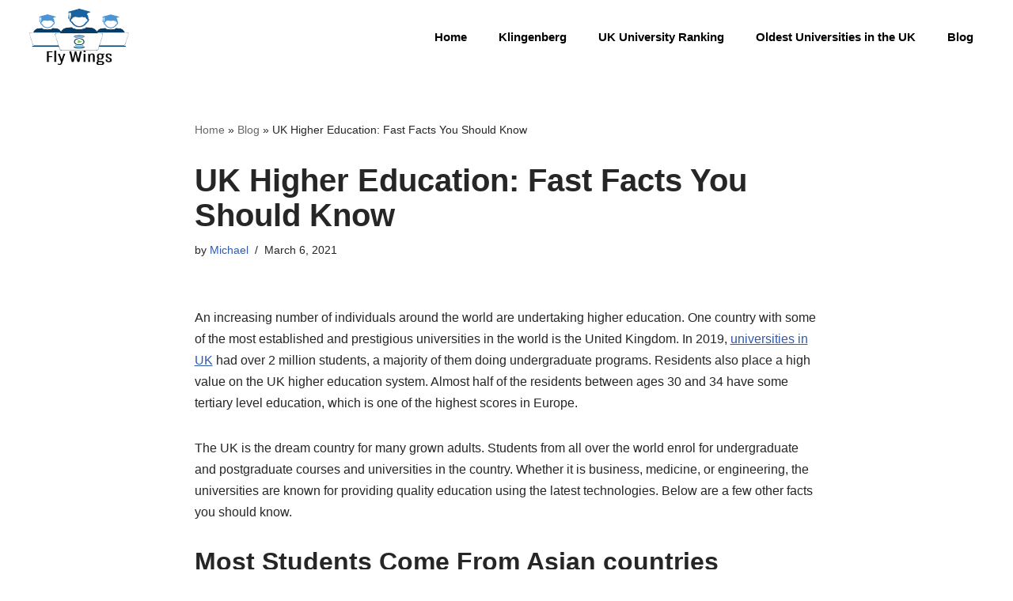

--- FILE ---
content_type: text/css
request_url: https://flywings.org.uk/wp-content/uploads/elementor/css/post-26.css?ver=1761687910
body_size: 1007
content:
.elementor-26 .elementor-element.elementor-element-45f1b434:not(.elementor-motion-effects-element-type-background), .elementor-26 .elementor-element.elementor-element-45f1b434 > .elementor-motion-effects-container > .elementor-motion-effects-layer{background-color:#FFFFFF;}.elementor-26 .elementor-element.elementor-element-45f1b434{transition:background 0.3s, border 0.3s, border-radius 0.3s, box-shadow 0.3s;padding:0% 0% 0% 0%;}.elementor-26 .elementor-element.elementor-element-45f1b434 > .elementor-background-overlay{transition:background 0.3s, border-radius 0.3s, opacity 0.3s;}.elementor-bc-flex-widget .elementor-26 .elementor-element.elementor-element-6403baa1.elementor-column .elementor-widget-wrap{align-items:center;}.elementor-26 .elementor-element.elementor-element-6403baa1.elementor-column.elementor-element[data-element_type="column"] > .elementor-widget-wrap.elementor-element-populated{align-content:center;align-items:center;}.elementor-26 .elementor-element.elementor-element-6403baa1 > .elementor-element-populated{padding:0px 0px 0px 30px;}.elementor-26 .elementor-element.elementor-element-6d7458a3 > .elementor-widget-container{margin:0px 0px 0px 0px;}.elementor-26 .elementor-element.elementor-element-6d7458a3{z-index:1;text-align:left;}.elementor-26 .elementor-element.elementor-element-6d7458a3 img{width:140px;height:93px;}.elementor-bc-flex-widget .elementor-26 .elementor-element.elementor-element-2da21251.elementor-column .elementor-widget-wrap{align-items:center;}.elementor-26 .elementor-element.elementor-element-2da21251.elementor-column.elementor-element[data-element_type="column"] > .elementor-widget-wrap.elementor-element-populated{align-content:center;align-items:center;}.elementor-26 .elementor-element.elementor-element-2da21251.elementor-column > .elementor-widget-wrap{justify-content:flex-end;}.elementor-26 .elementor-element.elementor-element-2da21251 > .elementor-element-populated{padding:0px 30px 0px 0px;}.elementor-26 .elementor-element.elementor-element-2da21251{z-index:2;}.elementor-26 .elementor-element.elementor-element-2e9c282 .elementskit-navbar-nav .elementskit-submenu-panel > li.current-menu-item > a{background-color:rgba(2, 1, 1, 0);color:#009BC1 !important;}.elementor-26 .elementor-element.elementor-element-2e9c282 .elementskit-navbar-nav .elementskit-submenu-panel{background-color:#FFFFFF;border-style:solid;border-width:0px 0px 0px 0px;border-color:#DEDEDE;border-radius:2px 2px 2px 2px;min-width:210px;}.elementor-26 .elementor-element.elementor-element-2e9c282 .elementskit-menu-hamburger{background-color:#FFFFFF;float:right;border-style:solid;border-color:#333333;}.elementor-26 .elementor-element.elementor-element-2e9c282 .elementskit-menu-hamburger:hover{background-color:#333333;}.elementor-26 .elementor-element.elementor-element-2e9c282 .elementskit-menu-close{background-color:#262B2F;font-family:"Arial", Sans-serif;font-weight:100;border-style:solid;color:#FFFFFF;}.elementor-26 .elementor-element.elementor-element-2e9c282{width:auto;max-width:auto;}.elementor-26 .elementor-element.elementor-element-2e9c282 > .elementor-widget-container{margin:0px 0px 0px 0px;padding:0px 0px 0px 0px;}.elementor-26 .elementor-element.elementor-element-2e9c282 .elementskit-menu-container{height:48px;border-radius:0px 0px 0px 0px;}.elementor-26 .elementor-element.elementor-element-2e9c282 .elementskit-navbar-nav li a .ekit-menu-icon{padding:0px 0px 0px 0px;}.elementor-26 .elementor-element.elementor-element-2e9c282 .elementskit-navbar-nav > li > a{font-size:15px;font-weight:700;font-style:normal;padding:0px 20px 0px 20px;}.elementor-26 .elementor-element.elementor-element-2e9c282 .elementskit-navbar-nav > li > a:hover{color:#009BC1;}.elementor-26 .elementor-element.elementor-element-2e9c282 .elementskit-navbar-nav > li > a:focus{color:#009BC1;}.elementor-26 .elementor-element.elementor-element-2e9c282 .elementskit-navbar-nav > li > a:active{color:#009BC1;}.elementor-26 .elementor-element.elementor-element-2e9c282 .elementskit-navbar-nav > li:hover > a{color:#009BC1;}.elementor-26 .elementor-element.elementor-element-2e9c282 .elementskit-navbar-nav > li:hover > a .elementskit-submenu-indicator{color:#009BC1;}.elementor-26 .elementor-element.elementor-element-2e9c282 .elementskit-navbar-nav > li > a:hover .elementskit-submenu-indicator{color:#009BC1;}.elementor-26 .elementor-element.elementor-element-2e9c282 .elementskit-navbar-nav > li > a:focus .elementskit-submenu-indicator{color:#009BC1;}.elementor-26 .elementor-element.elementor-element-2e9c282 .elementskit-navbar-nav > li > a:active .elementskit-submenu-indicator{color:#009BC1;}.elementor-26 .elementor-element.elementor-element-2e9c282 .elementskit-navbar-nav > li.current-menu-item > a{color:#009BC1;}.elementor-26 .elementor-element.elementor-element-2e9c282 .elementskit-navbar-nav > li.current-menu-ancestor > a{color:#009BC1;}.elementor-26 .elementor-element.elementor-element-2e9c282 .elementskit-navbar-nav > li.current-menu-ancestor > a .elementskit-submenu-indicator{color:#009BC1;}.elementor-26 .elementor-element.elementor-element-2e9c282 .elementskit-navbar-nav > li > a .elementskit-submenu-indicator{color:#2EC8BF;fill:#2EC8BF;}.elementor-26 .elementor-element.elementor-element-2e9c282 .elementskit-navbar-nav > li > a .ekit-submenu-indicator-icon{color:#2EC8BF;fill:#2EC8BF;}.elementor-26 .elementor-element.elementor-element-2e9c282 .elementskit-navbar-nav-default .elementskit-dropdown-has>a .elementskit-submenu-indicator{margin:1px 0px 0px 8px;}.elementor-26 .elementor-element.elementor-element-2e9c282 .elementskit-navbar-nav-default .elementskit-dropdown-has>a .ekit-submenu-indicator-icon{margin:1px 0px 0px 8px;}.elementor-26 .elementor-element.elementor-element-2e9c282 .elementskit-navbar-nav .elementskit-submenu-panel > li > a{font-size:15px;font-weight:700;font-style:normal;padding:8px 32px 8px 32px;color:#333333;border-style:solid;border-color:rgba(2, 1, 1, 0);}.elementor-26 .elementor-element.elementor-element-2e9c282 .elementskit-submenu-panel{padding:15px 0px 15px 0px;}.elementor-26 .elementor-element.elementor-element-2e9c282 .elementskit-menu-hamburger .elementskit-menu-hamburger-icon{background-color:#333333;}.elementor-26 .elementor-element.elementor-element-2e9c282 .elementskit-menu-hamburger > .ekit-menu-icon{color:#333333;}.elementor-26 .elementor-element.elementor-element-2e9c282 .elementskit-menu-hamburger:hover .elementskit-menu-hamburger-icon{background-color:#FFFFFF;}.elementor-26 .elementor-element.elementor-element-2e9c282 .elementskit-menu-hamburger:hover > .ekit-menu-icon{color:#FFFFFF;}.elementor-26 .elementor-element.elementor-element-2e9c282 .elementskit-menu-close:hover{color:rgba(0, 0, 0, 0.5);}.elementor-theme-builder-content-area{height:400px;}.elementor-location-header:before, .elementor-location-footer:before{content:"";display:table;clear:both;}@media(max-width:1024px){.elementor-26 .elementor-element.elementor-element-2e9c282 > .elementor-widget-container{margin:0px 24px 0px 0px;}.elementor-26 .elementor-element.elementor-element-2e9c282 .elementskit-nav-identity-panel{padding:32px 0px 0px 18px;}.elementor-26 .elementor-element.elementor-element-2e9c282 .elementskit-menu-container{max-width:300px;border-radius:0px 0px 0px 0px;}.elementor-26 .elementor-element.elementor-element-2e9c282 .elementskit-navbar-nav > li > a{font-size:16px;color:#000000;padding:8px 0px 8px 24px;}.elementor-26 .elementor-element.elementor-element-2e9c282 .elementskit-navbar-nav .elementskit-submenu-panel > li > a{font-size:16px;padding:3px 0px 8px 16px;color:#333333;border-width:0px 0px 0px 24px;}.elementor-26 .elementor-element.elementor-element-2e9c282 .elementskit-navbar-nav .elementskit-submenu-panel{border-width:0px 0px 0px 1px;border-radius:0px 0px 0px 0px;}.elementor-26 .elementor-element.elementor-element-2e9c282 .elementskit-menu-hamburger{padding:8px 8px 8px 8px;width:45px;border-radius:0px;border-width:0px 0px 0px 0px;}.elementor-26 .elementor-element.elementor-element-2e9c282 .elementskit-menu-close{font-size:11px;padding:11px 7px 11px 7px;margin:8px 12px 11px 12px;width:40px;border-radius:100%;border-width:1px 1px 1px 1px;}.elementor-26 .elementor-element.elementor-element-2e9c282 .elementskit-nav-logo > img{max-width:100px;max-height:60px;}.elementor-26 .elementor-element.elementor-element-2e9c282 .elementskit-nav-logo{margin:9px 0px 32px 0px;padding:5px 5px 5px 5px;}}@media(min-width:768px){.elementor-26 .elementor-element.elementor-element-6403baa1{width:22.196%;}.elementor-26 .elementor-element.elementor-element-2da21251{width:77.799%;}}@media(max-width:1024px) and (min-width:768px){.elementor-26 .elementor-element.elementor-element-6403baa1{width:40%;}.elementor-26 .elementor-element.elementor-element-2da21251{width:60%;}}@media(max-width:767px){.elementor-26 .elementor-element.elementor-element-6403baa1{width:25%;}.elementor-bc-flex-widget .elementor-26 .elementor-element.elementor-element-6403baa1.elementor-column .elementor-widget-wrap{align-items:center;}.elementor-26 .elementor-element.elementor-element-6403baa1.elementor-column.elementor-element[data-element_type="column"] > .elementor-widget-wrap.elementor-element-populated{align-content:center;align-items:center;}.elementor-26 .elementor-element.elementor-element-6403baa1 > .elementor-element-populated{padding:0px 0px 0px 0px;}.elementor-26 .elementor-element.elementor-element-2da21251{width:75%;}.elementor-bc-flex-widget .elementor-26 .elementor-element.elementor-element-2da21251.elementor-column .elementor-widget-wrap{align-items:center;}.elementor-26 .elementor-element.elementor-element-2da21251.elementor-column.elementor-element[data-element_type="column"] > .elementor-widget-wrap.elementor-element-populated{align-content:center;align-items:center;}.elementor-26 .elementor-element.elementor-element-2da21251 > .elementor-element-populated{padding:0px 0px 0px 0px;}.elementor-26 .elementor-element.elementor-element-2e9c282 > .elementor-widget-container{margin:0px 10px 0px 0px;padding:0px 0px 0px 0px;}.elementor-26 .elementor-element.elementor-element-2e9c282 .elementskit-nav-logo > img{max-width:120px;max-height:85px;}}

--- FILE ---
content_type: text/css
request_url: https://flywings.org.uk/wp-content/uploads/elementor/css/post-40.css?ver=1761687910
body_size: 1053
content:
.elementor-40 .elementor-element.elementor-element-5c6f5ae5:not(.elementor-motion-effects-element-type-background), .elementor-40 .elementor-element.elementor-element-5c6f5ae5 > .elementor-motion-effects-container > .elementor-motion-effects-layer{background-color:#021C23;}.elementor-40 .elementor-element.elementor-element-5c6f5ae5 > .elementor-background-overlay{opacity:0.8;transition:background 0.3s, border-radius 0.3s, opacity 0.3s;}.elementor-40 .elementor-element.elementor-element-5c6f5ae5, .elementor-40 .elementor-element.elementor-element-5c6f5ae5 > .elementor-background-overlay{border-radius:5px 5px 5px 5px;}.elementor-40 .elementor-element.elementor-element-5c6f5ae5{transition:background 0.3s, border 0.3s, border-radius 0.3s, box-shadow 0.3s;padding:0% 2% 0% 2%;}.elementor-40 .elementor-element.elementor-element-1a84e51e > .elementor-widget-wrap > .elementor-widget:not(.elementor-widget__width-auto):not(.elementor-widget__width-initial):not(:last-child):not(.elementor-absolute){margin-bottom:2px;}.elementor-40 .elementor-element.elementor-element-1a84e51e > .elementor-element-populated{padding:0px 0px 0px 0px;}.elementor-40 .elementor-element.elementor-element-5328f1d9:not(.elementor-motion-effects-element-type-background), .elementor-40 .elementor-element.elementor-element-5328f1d9 > .elementor-motion-effects-container > .elementor-motion-effects-layer{background-color:#021C23;}.elementor-40 .elementor-element.elementor-element-5328f1d9 > .elementor-container{max-width:1100px;}.elementor-40 .elementor-element.elementor-element-5328f1d9{transition:background 0.3s, border 0.3s, border-radius 0.3s, box-shadow 0.3s;margin-top:0px;margin-bottom:0px;padding:50px 0px 0px 0px;}.elementor-40 .elementor-element.elementor-element-5328f1d9 > .elementor-background-overlay{transition:background 0.3s, border-radius 0.3s, opacity 0.3s;}.elementor-40 .elementor-element.elementor-element-5e072251{text-align:left;}.elementor-40 .elementor-element.elementor-element-5e072251 img{width:469px;max-width:68%;height:186px;}.elementor-40 .elementor-element.elementor-element-7deb331d > .elementor-widget-wrap > .elementor-widget:not(.elementor-widget__width-auto):not(.elementor-widget__width-initial):not(:last-child):not(.elementor-absolute){margin-bottom:2px;}.elementor-40 .elementor-element.elementor-element-745c0ac4 > .elementor-widget-container{margin:0px 0px 20px 0px;}.elementor-40 .elementor-element.elementor-element-745c0ac4{text-align:center;}.elementor-40 .elementor-element.elementor-element-745c0ac4 .elementor-heading-title{font-family:"Space Mono", Sans-serif;font-size:12px;font-weight:500;text-transform:uppercase;letter-spacing:2px;color:#00B0DB;}.elementor-40 .elementor-element.elementor-element-eb0b6d7{text-align:center;color:#FFFFFF;}.elementor-40 .elementor-element.elementor-element-5efb19ff .elementor-icon-list-items:not(.elementor-inline-items) .elementor-icon-list-item:not(:last-child){padding-block-end:calc(11px/2);}.elementor-40 .elementor-element.elementor-element-5efb19ff .elementor-icon-list-items:not(.elementor-inline-items) .elementor-icon-list-item:not(:first-child){margin-block-start:calc(11px/2);}.elementor-40 .elementor-element.elementor-element-5efb19ff .elementor-icon-list-items.elementor-inline-items .elementor-icon-list-item{margin-inline:calc(11px/2);}.elementor-40 .elementor-element.elementor-element-5efb19ff .elementor-icon-list-items.elementor-inline-items{margin-inline:calc(-11px/2);}.elementor-40 .elementor-element.elementor-element-5efb19ff .elementor-icon-list-items.elementor-inline-items .elementor-icon-list-item:after{inset-inline-end:calc(-11px/2);}.elementor-40 .elementor-element.elementor-element-5efb19ff .elementor-icon-list-icon i{color:#FFFFFF;transition:color 0.3s;}.elementor-40 .elementor-element.elementor-element-5efb19ff .elementor-icon-list-icon svg{fill:#FFFFFF;transition:fill 0.3s;}.elementor-40 .elementor-element.elementor-element-5efb19ff{--e-icon-list-icon-size:14px;--icon-vertical-offset:0px;}.elementor-40 .elementor-element.elementor-element-5efb19ff .elementor-icon-list-text{color:#FFFFFF;transition:color 0.3s;}.elementor-40 .elementor-element.elementor-element-71d9e9a8 > .elementor-widget-wrap > .elementor-widget:not(.elementor-widget__width-auto):not(.elementor-widget__width-initial):not(:last-child):not(.elementor-absolute){margin-bottom:2px;}.elementor-40 .elementor-element.elementor-element-6ef13cc3 > .elementor-widget-container{margin:0px 0px 20px 0px;}.elementor-40 .elementor-element.elementor-element-6ef13cc3{text-align:center;}.elementor-40 .elementor-element.elementor-element-6ef13cc3 .elementor-heading-title{font-family:"Space Mono", Sans-serif;font-size:12px;font-weight:500;text-transform:uppercase;letter-spacing:2px;color:#00B0DB;}.elementor-40 .elementor-element.elementor-element-20ee2b71 > .elementor-widget-container{padding:0px 0px 0px 0px;}.elementor-40 .elementor-element.elementor-element-20ee2b71 .elementor-icon-list-icon i{color:#919191;transition:color 0.3s;}.elementor-40 .elementor-element.elementor-element-20ee2b71 .elementor-icon-list-icon svg{fill:#919191;transition:fill 0.3s;}.elementor-40 .elementor-element.elementor-element-20ee2b71{--e-icon-list-icon-size:14px;--icon-vertical-offset:0px;}.elementor-40 .elementor-element.elementor-element-20ee2b71 .elementor-icon-list-item > .elementor-icon-list-text, .elementor-40 .elementor-element.elementor-element-20ee2b71 .elementor-icon-list-item > a{line-height:2em;}.elementor-40 .elementor-element.elementor-element-20ee2b71 .elementor-icon-list-text{color:#FFFFFF;transition:color 0.3s;}.elementor-40 .elementor-element.elementor-element-20ee2b71 .elementor-icon-list-item:hover .elementor-icon-list-text{color:#00B0DB;}.elementor-40 .elementor-element.elementor-element-2b81a87:not(.elementor-motion-effects-element-type-background), .elementor-40 .elementor-element.elementor-element-2b81a87 > .elementor-motion-effects-container > .elementor-motion-effects-layer{background-color:#021C23;}.elementor-40 .elementor-element.elementor-element-2b81a87{transition:background 0.3s, border 0.3s, border-radius 0.3s, box-shadow 0.3s;}.elementor-40 .elementor-element.elementor-element-2b81a87 > .elementor-background-overlay{transition:background 0.3s, border-radius 0.3s, opacity 0.3s;}.elementor-40 .elementor-element.elementor-element-7cf2b8fb > .elementor-element-populated{padding:10px 10px 0px 10px;}.elementor-40 .elementor-element.elementor-element-77e4c185{--divider-border-style:solid;--divider-color:rgba(255, 255, 255, 0.1);--divider-border-width:1px;}.elementor-40 .elementor-element.elementor-element-77e4c185 > .elementor-widget-container{margin:0px 0px 0px 0px;padding:0px 0px 0px 0px;}.elementor-40 .elementor-element.elementor-element-77e4c185 .elementor-divider-separator{width:100%;}.elementor-40 .elementor-element.elementor-element-77e4c185 .elementor-divider{padding-block-start:10px;padding-block-end:10px;}.elementor-40 .elementor-element.elementor-element-695bbd05:not(.elementor-motion-effects-element-type-background), .elementor-40 .elementor-element.elementor-element-695bbd05 > .elementor-motion-effects-container > .elementor-motion-effects-layer{background-color:#021C23;}.elementor-40 .elementor-element.elementor-element-695bbd05{transition:background 0.3s, border 0.3s, border-radius 0.3s, box-shadow 0.3s;}.elementor-40 .elementor-element.elementor-element-695bbd05 > .elementor-background-overlay{transition:background 0.3s, border-radius 0.3s, opacity 0.3s;}.elementor-theme-builder-content-area{height:400px;}.elementor-location-header:before, .elementor-location-footer:before{content:"";display:table;clear:both;}@media(min-width:768px){.elementor-40 .elementor-element.elementor-element-1a84e51e{width:100%;}.elementor-40 .elementor-element.elementor-element-7cf2b8fb{width:100%;}.elementor-40 .elementor-element.elementor-element-56d27ee2{width:100%;}}@media(max-width:1024px) and (min-width:768px){.elementor-40 .elementor-element.elementor-element-167b9f5{width:33.33%;}.elementor-40 .elementor-element.elementor-element-7deb331d{width:66.66%;}.elementor-40 .elementor-element.elementor-element-71d9e9a8{width:33.33%;}}@media(max-width:1024px){.elementor-40 .elementor-element.elementor-element-5c6f5ae5{padding:0px 0px 0px 0px;}.elementor-40 .elementor-element.elementor-element-5328f1d9{padding:48px 30px 0px 30px;}.elementor-40 .elementor-element.elementor-element-167b9f5 > .elementor-element-populated{margin:0px 0px 0px 0px;--e-column-margin-right:0px;--e-column-margin-left:0px;}.elementor-40 .elementor-element.elementor-element-5e072251 > .elementor-widget-container{margin:0px 0px 0px 0px;padding:0px 0px 0px 0px;}.elementor-40 .elementor-element.elementor-element-7deb331d > .elementor-element-populated{margin:0px 0px 0px 0px;--e-column-margin-right:0px;--e-column-margin-left:0px;}.elementor-40 .elementor-element.elementor-element-5efb19ff > .elementor-widget-container{margin:0px 0px 0px 0px;padding:0px 0px 0px 0px;}.elementor-40 .elementor-element.elementor-element-71d9e9a8 > .elementor-element-populated{margin:64px 0px 0px 0px;--e-column-margin-right:0px;--e-column-margin-left:0px;}.elementor-40 .elementor-element.elementor-element-2b81a87{padding:0px 30px 0px 30px;}.elementor-40 .elementor-element.elementor-element-695bbd05{padding:0px 30px 0px 30px;}}@media(max-width:767px){.elementor-40 .elementor-element.elementor-element-1a84e51e{width:100%;}.elementor-40 .elementor-element.elementor-element-1a84e51e > .elementor-widget-wrap > .elementor-widget:not(.elementor-widget__width-auto):not(.elementor-widget__width-initial):not(:last-child):not(.elementor-absolute){margin-bottom:0px;}.elementor-40 .elementor-element.elementor-element-1a84e51e > .elementor-element-populated, .elementor-40 .elementor-element.elementor-element-1a84e51e > .elementor-element-populated > .elementor-background-overlay, .elementor-40 .elementor-element.elementor-element-1a84e51e > .elementor-background-slideshow{border-radius:5px 5px 5px 5px;}.elementor-40 .elementor-element.elementor-element-167b9f5{width:100%;}.elementor-40 .elementor-element.elementor-element-167b9f5 > .elementor-element-populated{margin:0px 0px 0px 0px;--e-column-margin-right:0px;--e-column-margin-left:0px;}.elementor-40 .elementor-element.elementor-element-5e072251 > .elementor-widget-container{margin:0px 0px 20px 0px;}.elementor-40 .elementor-element.elementor-element-5e072251{text-align:center;}.elementor-40 .elementor-element.elementor-element-5e072251 img{max-width:259px;height:145px;}.elementor-40 .elementor-element.elementor-element-7deb331d > .elementor-widget-wrap > .elementor-widget:not(.elementor-widget__width-auto):not(.elementor-widget__width-initial):not(:last-child):not(.elementor-absolute){margin-bottom:0px;}.elementor-40 .elementor-element.elementor-element-7deb331d > .elementor-element-populated{margin:0px 0px 20px 0px;--e-column-margin-right:0px;--e-column-margin-left:0px;}.elementor-40 .elementor-element.elementor-element-71d9e9a8 > .elementor-element-populated{margin:0px 0px 20px 0px;--e-column-margin-right:0px;--e-column-margin-left:0px;}.elementor-40 .elementor-element.elementor-element-6ef13cc3{text-align:center;}}